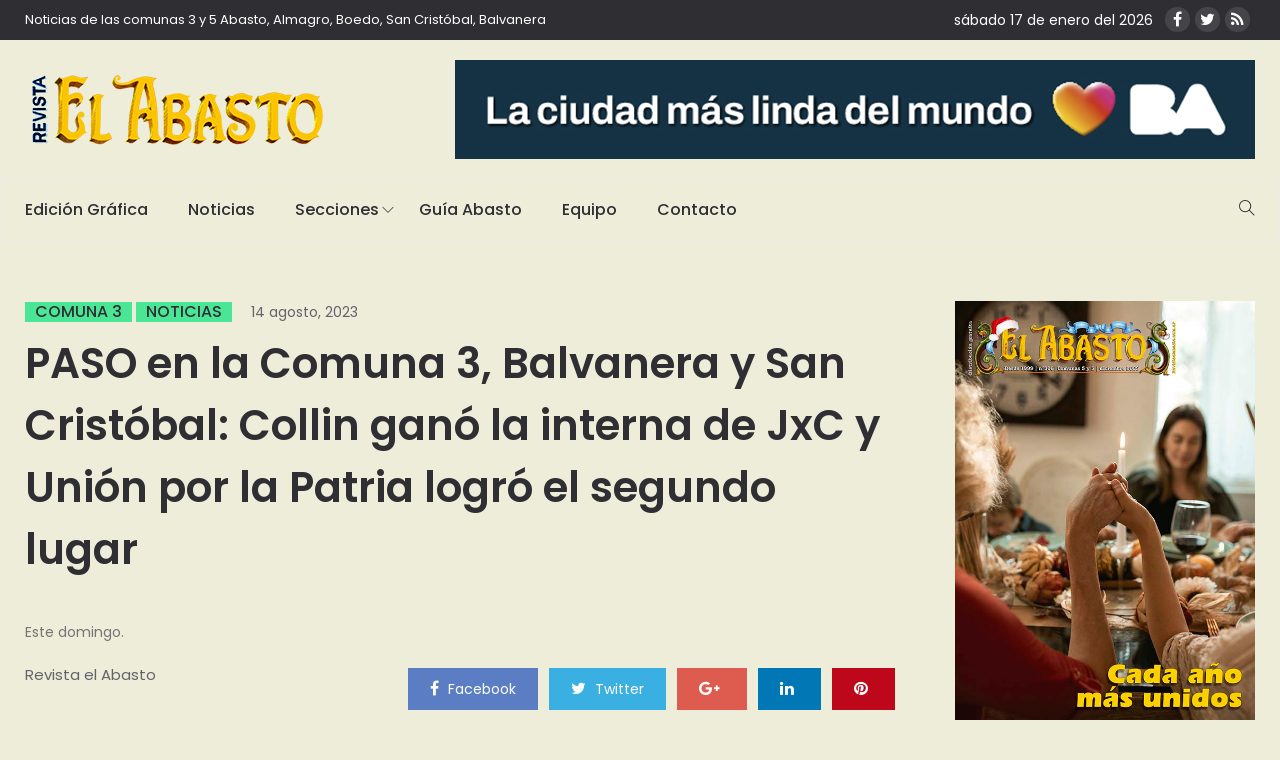

--- FILE ---
content_type: text/html; charset=UTF-8
request_url: https://www.revistaelabasto.com.ar/paso-en-la-comuna-3-balvanera-y-san-cristobal-collin-gano-la-interna-de-jxc-y-union-por-la-patria-logro-el-segundo-lugar/
body_size: 17353
content:
<!DOCTYPE html>
<html lang="es">
<head>
    <meta charset="UTF-8">
    <meta name="viewport" content="width=device-width">
    <link rel="profile" href="http://gmpg.org/xfn/11" />
    <link rel="pingback" href="https://www.revistaelabasto.com.ar/xmlrpc.php">
    <title>PASO en la Comuna 3, Balvanera y San Cristóbal: Collin ganó la interna de JxC y Unión por la Patria logró el segundo lugar &#8211; Revista el Abasto</title>
<link rel='dns-prefetch' href='//www.revistaelabasto.com.ar' />
<link rel='dns-prefetch' href='//code.responsivevoice.org' />
<link rel='dns-prefetch' href='//www.googletagmanager.com' />
<link rel='dns-prefetch' href='//maxcdn.bootstrapcdn.com' />
<link rel='dns-prefetch' href='//fonts.googleapis.com' />
<link rel='dns-prefetch' href='//s.w.org' />
<link rel="alternate" type="application/rss+xml" title="Revista el Abasto &raquo; Feed" href="https://www.revistaelabasto.com.ar/feed/" />
<link rel="alternate" type="application/rss+xml" title="Revista el Abasto &raquo; RSS de los comentarios" href="https://www.revistaelabasto.com.ar/comments/feed/" />
<link rel="alternate" type="application/rss+xml" title="Revista el Abasto &raquo; PASO en la Comuna 3, Balvanera y San Cristóbal: Collin ganó la interna de JxC y Unión por la Patria logró el segundo lugar RSS de los comentarios" href="https://www.revistaelabasto.com.ar/paso-en-la-comuna-3-balvanera-y-san-cristobal-collin-gano-la-interna-de-jxc-y-union-por-la-patria-logro-el-segundo-lugar/feed/" />
		<script type="text/javascript">
			window._wpemojiSettings = {"baseUrl":"https:\/\/s.w.org\/images\/core\/emoji\/11\/72x72\/","ext":".png","svgUrl":"https:\/\/s.w.org\/images\/core\/emoji\/11\/svg\/","svgExt":".svg","source":{"concatemoji":"https:\/\/www.revistaelabasto.com.ar\/wp-includes\/js\/wp-emoji-release.min.js?ver=4.9.26"}};
			!function(e,a,t){var n,r,o,i=a.createElement("canvas"),p=i.getContext&&i.getContext("2d");function s(e,t){var a=String.fromCharCode;p.clearRect(0,0,i.width,i.height),p.fillText(a.apply(this,e),0,0);e=i.toDataURL();return p.clearRect(0,0,i.width,i.height),p.fillText(a.apply(this,t),0,0),e===i.toDataURL()}function c(e){var t=a.createElement("script");t.src=e,t.defer=t.type="text/javascript",a.getElementsByTagName("head")[0].appendChild(t)}for(o=Array("flag","emoji"),t.supports={everything:!0,everythingExceptFlag:!0},r=0;r<o.length;r++)t.supports[o[r]]=function(e){if(!p||!p.fillText)return!1;switch(p.textBaseline="top",p.font="600 32px Arial",e){case"flag":return s([55356,56826,55356,56819],[55356,56826,8203,55356,56819])?!1:!s([55356,57332,56128,56423,56128,56418,56128,56421,56128,56430,56128,56423,56128,56447],[55356,57332,8203,56128,56423,8203,56128,56418,8203,56128,56421,8203,56128,56430,8203,56128,56423,8203,56128,56447]);case"emoji":return!s([55358,56760,9792,65039],[55358,56760,8203,9792,65039])}return!1}(o[r]),t.supports.everything=t.supports.everything&&t.supports[o[r]],"flag"!==o[r]&&(t.supports.everythingExceptFlag=t.supports.everythingExceptFlag&&t.supports[o[r]]);t.supports.everythingExceptFlag=t.supports.everythingExceptFlag&&!t.supports.flag,t.DOMReady=!1,t.readyCallback=function(){t.DOMReady=!0},t.supports.everything||(n=function(){t.readyCallback()},a.addEventListener?(a.addEventListener("DOMContentLoaded",n,!1),e.addEventListener("load",n,!1)):(e.attachEvent("onload",n),a.attachEvent("onreadystatechange",function(){"complete"===a.readyState&&t.readyCallback()})),(n=t.source||{}).concatemoji?c(n.concatemoji):n.wpemoji&&n.twemoji&&(c(n.twemoji),c(n.wpemoji)))}(window,document,window._wpemojiSettings);
		</script>
		<!-- revistaelabasto.com.ar is managing ads with Advanced Ads 1.24.2 --><script>
						advanced_ads_ready=function(){var fns=[],listener,doc=typeof document==="object"&&document,hack=doc&&doc.documentElement.doScroll,domContentLoaded="DOMContentLoaded",loaded=doc&&(hack?/^loaded|^c/:/^loaded|^i|^c/).test(doc.readyState);if(!loaded&&doc){listener=function(){doc.removeEventListener(domContentLoaded,listener);window.removeEventListener("load",listener);loaded=1;while(listener=fns.shift())listener()};doc.addEventListener(domContentLoaded,listener);window.addEventListener("load",listener)}return function(fn){loaded?setTimeout(fn,0):fns.push(fn)}}();
						</script>
		<style type="text/css">
img.wp-smiley,
img.emoji {
	display: inline !important;
	border: none !important;
	box-shadow: none !important;
	height: 1em !important;
	width: 1em !important;
	margin: 0 .07em !important;
	vertical-align: -0.1em !important;
	background: none !important;
	padding: 0 !important;
}
</style>
<link rel='stylesheet' id='fontawesome-css-css'  href='https://www.revistaelabasto.com.ar/wp-content/plugins/accesspress-social-counter/css/font-awesome.min.css?ver=1.7.8' type='text/css' media='all' />
<link rel='stylesheet' id='contact-form-7-css'  href='https://www.revistaelabasto.com.ar/wp-content/plugins/contact-form-7/includes/css/styles.css?ver=5.1.1' type='text/css' media='all' />
<link rel='stylesheet' id='sb_instagram_styles-css'  href='https://www.revistaelabasto.com.ar/wp-content/plugins/instagram-feed/css/sb-instagram.min.css?ver=1.12' type='text/css' media='all' />
<link rel='stylesheet' id='sb-font-awesome-css'  href='https://maxcdn.bootstrapcdn.com/font-awesome/4.7.0/css/font-awesome.min.css' type='text/css' media='all' />
<link rel='stylesheet' id='rv-style-css'  href='https://www.revistaelabasto.com.ar/wp-content/plugins/responsivevoice-text-to-speech/includes/css/responsivevoice.css?ver=4.9.26' type='text/css' media='all' />
<link rel='stylesheet' id='core-front-css'  href='https://www.revistaelabasto.com.ar/wp-content/plugins/theme-core/assets/css/na-core-front.css?ver=1.0' type='text/css' media='all' />
<link rel='stylesheet' id='peflican-fonts-css'  href='https://fonts.googleapis.com/css?family=Poppins%3A300%2C400%2C500%2C600%2C700&#038;subset=latin%2Clatin-ext' type='text/css' media='all' />
<link rel='stylesheet' id='bootstrap-css'  href='https://www.revistaelabasto.com.ar/wp-content/themes/peflican/assets/css/bootstrap.min.css?ver=3.0.2%20' type='text/css' media='all' />
<link rel='stylesheet' id='font-awesome-css'  href='https://www.revistaelabasto.com.ar/wp-content/plugins/js_composer/assets/lib/bower/font-awesome/css/font-awesome.min.css?ver=5.4.7' type='text/css' media='all' />
<link rel='stylesheet' id='jquery-ui-css'  href='https://www.revistaelabasto.com.ar/wp-content/themes/peflican/assets/css/jquery-ui.min.css?ver=1.11.4' type='text/css' media='all' />
<link rel='stylesheet' id='themify-icons-css'  href='https://www.revistaelabasto.com.ar/wp-content/themes/peflican/assets/css/themify-icons.css' type='text/css' media='all' />
<link rel='stylesheet' id='photoswipe-css'  href='https://www.revistaelabasto.com.ar/wp-content/themes/peflican/assets/css/photoswipe.css' type='text/css' media='all' />
<link rel='stylesheet' id='default-skin-css'  href='https://www.revistaelabasto.com.ar/wp-content/themes/peflican/assets/css/default-skin/default-skin.css' type='text/css' media='all' />
<link rel='stylesheet' id='peflican-main-css'  href='https://www.revistaelabasto.com.ar/wp-content/themes/peflican/style.css' type='text/css' media='all' />
<link rel='stylesheet' id='peflican-css-css'  href='https://www.revistaelabasto.com.ar/wp-content/themes/peflican/assets/css/style-default.min.css?ver=4.9.26' type='text/css' media='all' />
<style id='peflican-css-inline-css' type='text/css'>

		/* Custom  color title  */
		#peflican-header,.header-drawer #peflican-header,.header-content-menu{
		    background:#ededda;
		}

	

		/* Custom  color title  */
		body{
		    background:#ededda;
		}

	
</style>
<link rel='stylesheet' id='bsf-Defaults-css'  href='https://www.revistaelabasto.com.ar/wp-content/uploads/smile_fonts/Defaults/Defaults.css?ver=4.9.26' type='text/css' media='all' />
<script type='text/javascript' src='https://www.revistaelabasto.com.ar/wp-includes/js/jquery/jquery.js?ver=1.12.4'></script>
<script type='text/javascript' src='https://www.revistaelabasto.com.ar/wp-includes/js/jquery/jquery-migrate.min.js?ver=1.4.1'></script>
<script type='text/javascript' src='https://code.responsivevoice.org/1.8.3/responsivevoice.js?source=wp-plugin&#038;key=3WDgd1T7&#038;ver=4.9.26'></script>
<script type='text/javascript'>
/* <![CDATA[ */
var WP_Statistics_Tracker_Object = {"hitRequestUrl":"https:\/\/www.revistaelabasto.com.ar\/wp-json\/wp-statistics\/v2\/hit?wp_statistics_hit_rest=yes&track_all=1&current_page_type=post&current_page_id=23424&search_query&page_uri=L3Bhc28tZW4tbGEtY29tdW5hLTMtYmFsdmFuZXJhLXktc2FuLWNyaXN0b2JhbC1jb2xsaW4tZ2Fuby1sYS1pbnRlcm5hLWRlLWp4Yy15LXVuaW9uLXBvci1sYS1wYXRyaWEtbG9ncm8tZWwtc2VndW5kby1sdWdhci8","keepOnlineRequestUrl":"https:\/\/www.revistaelabasto.com.ar\/wp-json\/wp-statistics\/v2\/online?wp_statistics_hit_rest=yes&track_all=1&current_page_type=post&current_page_id=23424&search_query&page_uri=L3Bhc28tZW4tbGEtY29tdW5hLTMtYmFsdmFuZXJhLXktc2FuLWNyaXN0b2JhbC1jb2xsaW4tZ2Fuby1sYS1pbnRlcm5hLWRlLWp4Yy15LXVuaW9uLXBvci1sYS1wYXRyaWEtbG9ncm8tZWwtc2VndW5kby1sdWdhci8","option":{"dntEnabled":false,"cacheCompatibility":false}};
/* ]]> */
</script>
<script type='text/javascript' src='https://www.revistaelabasto.com.ar/wp-content/plugins/wp-statistics/assets/js/tracker.js?ver=4.9.26'></script>
<script type='text/javascript' src='https://www.googletagmanager.com/gtag/js?id=UA-199160404-1' async></script>
<script type='text/javascript'>
window.dataLayer = window.dataLayer || [];function gtag(){dataLayer.push(arguments);}
gtag('set', 'linker', {"domains":["www.revistaelabasto.com.ar"]} );
gtag("js", new Date());
gtag("set", "developer_id.dZTNiMT", true);
gtag("config", "UA-199160404-1", {"anonymize_ip":true});
</script>
<link rel='https://api.w.org/' href='https://www.revistaelabasto.com.ar/wp-json/' />
<link rel="EditURI" type="application/rsd+xml" title="RSD" href="https://www.revistaelabasto.com.ar/xmlrpc.php?rsd" />
<link rel="wlwmanifest" type="application/wlwmanifest+xml" href="https://www.revistaelabasto.com.ar/wp-includes/wlwmanifest.xml" /> 
<link rel='prev' title='PASO en CABA: Jorge Macri ganó la interna, Unión por la Patria quiere ballotage y La Libertad Avanza fue tercero' href='https://www.revistaelabasto.com.ar/paso-en-caba-jorge-macri-gano-la-interna-union-por-la-patria-quiere-ballotage-y-la-libertad-avanza-fue-tercero/' />
<link rel='next' title='San Cristóbal: nueva edición de la feria Figuras de Acción Argentina en el Teatro Mandril' href='https://www.revistaelabasto.com.ar/san-cristobal-nueva-edicion-de-la-feria-figuras-de-accion-argentina-en-el-teatro-mandril/' />
<meta name="generator" content="WordPress 4.9.26" />
<link rel="canonical" href="https://www.revistaelabasto.com.ar/paso-en-la-comuna-3-balvanera-y-san-cristobal-collin-gano-la-interna-de-jxc-y-union-por-la-patria-logro-el-segundo-lugar/" />
<link rel='shortlink' href='https://www.revistaelabasto.com.ar/?p=23424' />
<link rel="alternate" type="application/json+oembed" href="https://www.revistaelabasto.com.ar/wp-json/oembed/1.0/embed?url=https%3A%2F%2Fwww.revistaelabasto.com.ar%2Fpaso-en-la-comuna-3-balvanera-y-san-cristobal-collin-gano-la-interna-de-jxc-y-union-por-la-patria-logro-el-segundo-lugar%2F" />
<link rel="alternate" type="text/xml+oembed" href="https://www.revistaelabasto.com.ar/wp-json/oembed/1.0/embed?url=https%3A%2F%2Fwww.revistaelabasto.com.ar%2Fpaso-en-la-comuna-3-balvanera-y-san-cristobal-collin-gano-la-interna-de-jxc-y-union-por-la-patria-logro-el-segundo-lugar%2F&#038;format=xml" />
<meta name="generator" content="Site Kit by Google 1.34.0" />    <meta property="fb:app_id" content="" />
    <meta property="fb:app_id" content="" />
<!-- Analytics by WP Statistics v14.2 - https://wp-statistics.com/ -->
<meta name="google-site-verification" content="JmiKnfvn0xmPAgiSQbTVVpD2NsZks7OmCPPpT_W2ZfI"><meta name="generator" content="Powered by WPBakery Page Builder - drag and drop page builder for WordPress."/>
<!--[if lte IE 9]><link rel="stylesheet" type="text/css" href="https://www.revistaelabasto.com.ar/wp-content/plugins/js_composer/assets/css/vc_lte_ie9.min.css" media="screen"><![endif]--><script async src="//pagead2.googlesyndication.com/pagead/js/adsbygoogle.js"></script><script>(adsbygoogle = window.adsbygoogle || []).push({"google_ad_client":"ca-pub-7039860792641851","enable_page_level_ads":true,"tag_partner":"site_kit"});</script><link rel="icon" href="https://www.revistaelabasto.com.ar/wp-content/uploads/2018/08/cropped-revista-icon-32x32.jpg" sizes="32x32" />
<link rel="icon" href="https://www.revistaelabasto.com.ar/wp-content/uploads/2018/08/cropped-revista-icon-192x192.jpg" sizes="192x192" />
<link rel="apple-touch-icon-precomposed" href="https://www.revistaelabasto.com.ar/wp-content/uploads/2018/08/cropped-revista-icon-180x180.jpg" />
<meta name="msapplication-TileImage" content="https://www.revistaelabasto.com.ar/wp-content/uploads/2018/08/cropped-revista-icon-270x270.jpg" />
		<style type="text/css" id="wp-custom-css">
			.bwg-title2{
	color: white !important;
}
.bwg-item:hover .bwg-item2{
	filter:brightness(0.3);
}
.fecha-manual {
	color:white;
}
.fecha-manual [class*="ion-social-"]{
	width: 25px;
	height: 25px;
	line-height: 25px;
}
#bwg_container1_2 #bwg_container2_2 .bwg-container-2 .bwg-title2, #bwg_container1_2 #bwg_container2_2 .bwg-container-2 .bwg-ecommerce2 {
	font-size:12px !important;
}
#media_image-2{
	border: 1px solid;
}		</style>
	<noscript><style type="text/css"> .wpb_animate_when_almost_visible { opacity: 1; }</style></noscript></head>
<body class="post-template-default single single-post postid-23424 single-format-standard wpb-js-composer js-comp-ver-5.4.7 vc_responsive aa-prefix-revis-">
<div id="page" class="wrapper site">
    <div class="canvas-overlay"></div>
    <header id="masthead" class="site-header header-left">
    <div id="peflican-header">
        <!--   top-bar-->
        <div class="header-topbar">
            <div id="peflican-top-navbar" class="top-navbar">
    <div class="container">
        <div class="row">
            <div class="topbar-left col-xs-12 col-sm-6 col-md-6">

                <div class="na-topbar clearfix">
                    <nav id="na-top-navigation" class="collapse navbar-collapse">
                        <ul id="menu-topbar-navigation" class="nav navbar-nav na-menu"><li id="menu-item-1793" class="menu-item menu-item-type-custom menu-item-object-custom menu-item-1793"><a href="#">Noticias de las comunas 3 y 5 Abasto, Almagro, Boedo, San Cristóbal, Balvanera</a></li>
</ul>                    </nav>
                </div>
            </div>
            <div class="topbar-right hidden-xs col-sm-6 col-md-6 clearfix">
				<div class="fecha-manual">
					sábado 17 de enero del 2026 
					&nbsp;&nbsp;<a href="https://www.facebook.com/Revista.El.Abasto/" target="_blank" title="ion-social-facebook" class="ion-social-facebook"><i class="fa fa-facebook"></i></a><a href="https://twitter.com/ElAbasto_" target="_blank" title="ion-social-twitter" class="ion-social-twitter"><i class="fa fa-twitter"></i></a><a href="/feed" target="_blank" title="ion-social-rss" class="ion-social-rss"><i class="fa fa-rss"></i></a>
				</div>
								
                            </div>

        </div>

    </div>
</div>
        </div>
        <!--  header-->
        <div class="header-content-logo container">
                <!--    logo-->
                        <div class="site-logo" id="logo">
            <a href="https://www.revistaelabasto.com.ar/" rel="home">
                                    <img src="http://www.revistaelabasto.com.ar/wp-content/uploads/2018/12/revista-el-abasto.png" alt="Revista el Abasto" />
                

            </a>
        </div>
                                    <div class="header-middle">
                    <div id="information_widget-126" class="widget first information_widget">        <div class="peflican-image-content">
                            <a class="clearfix" href="https://buenosaires.gob.ar/descubrirba">
                    <img class="peflican-image" src="http://www.revistaelabasto.com.ar/wp-content/uploads/2026/01/Produccion-LCMLDM-MediosVecinales-BannersDBM-1.jpg" alt="img" />
                </a>
                    </div>
        </div>                </div>
        </div>
        <div class="header-content-right hidden-md hidden-lg">
            <div class="searchform-mini hidden-md hidden-lg">
                <button class="btn-mini-search"><i class="ti-search"></i></button>
            </div>
            <div class="searchform-wrap search-transition-wrap peflican-hidden">
                <div class="search-transition-inner">
                    <form method="get"  class="searchform" action="https://www.revistaelabasto.com.ar/">

    <div class="input-group">
        <input type="text" class="form-control" placeholder="Buscar ..." value="" name="s" />
        <span class="input-group-btn">
            <button class="btn btn-primary"><i class="ti-search"></i></button>
        </span>
    </div>

</form>                    <button class="btn-mini-close pull-right"><i class="fa fa-close"></i></button>
                </div>
            </div>
        </div>

        <div class="header-content bar ">
                <div class="peflican-header-content container">
                    <!-- Menu-->
                    <div id="na-menu-primary" class="nav-menu clearfix">
                        <nav class="text-center na-menu-primary clearfix">
                            <ul id="menu-primary-navigation" class="nav navbar-nav na-menu mega-menu"><li id="menu-item-1406" class="menu-item menu-item-type-post_type menu-item-object-page menu-item-1406"><a href="https://www.revistaelabasto.com.ar/edicion-grafica/">Edición Gráfica</a></li>
<li id="menu-item-1405" class="menu-item menu-item-type-post_type menu-item-object-page menu-item-1405"><a href="https://www.revistaelabasto.com.ar/noticias/">Noticias</a></li>
<li id="menu-item-1410" class="menu-item menu-item-type-custom menu-item-object-custom menu-item-has-children menu-item-1410"><a href="#">Secciones</a>
<ul class="sub-menu">
	<li id="menu-item-2193" class="menu-item menu-item-type-custom menu-item-object-custom menu-item-2193"><a href="http://original.revistaelabasto.com.ar/Noticias/Anteriores/">Archivo de Noticias</a></li>
	<li id="menu-item-1788" class="menu-item menu-item-type-taxonomy menu-item-object-category menu-item-1788"><a href="https://www.revistaelabasto.com.ar/secciones/comunas/">Comunas</a></li>
	<li id="menu-item-1789" class="menu-item menu-item-type-taxonomy menu-item-object-category menu-item-1789"><a href="https://www.revistaelabasto.com.ar/secciones/cultura/">Cultura</a></li>
	<li id="menu-item-1790" class="menu-item menu-item-type-taxonomy menu-item-object-category menu-item-1790"><a href="https://www.revistaelabasto.com.ar/secciones/ecologia/">Ecología</a></li>
	<li id="menu-item-1791" class="menu-item menu-item-type-taxonomy menu-item-object-category menu-item-1791"><a href="https://www.revistaelabasto.com.ar/secciones/politica/">Política</a></li>
	<li id="menu-item-1792" class="menu-item menu-item-type-taxonomy menu-item-object-category menu-item-1792"><a href="https://www.revistaelabasto.com.ar/secciones/vecinales/">Vecinales</a></li>
	<li id="menu-item-10190" class="menu-item menu-item-type-taxonomy menu-item-object-category menu-item-10190"><a href="https://www.revistaelabasto.com.ar/secciones/salud/">Salud</a></li>
	<li id="menu-item-10191" class="menu-item menu-item-type-taxonomy menu-item-object-category menu-item-10191"><a href="https://www.revistaelabasto.com.ar/secciones/cartelera/">Cartelera</a></li>
</ul>
</li>
<li id="menu-item-1407" class="menu-item menu-item-type-post_type menu-item-object-page menu-item-1407"><a href="https://www.revistaelabasto.com.ar/guia-abasto/">Guía Abasto</a></li>
<li id="menu-item-1408" class="menu-item menu-item-type-post_type menu-item-object-page menu-item-1408"><a href="https://www.revistaelabasto.com.ar/equipo/">Equipo</a></li>
<li id="menu-item-1345" class="menu-item menu-item-type-post_type menu-item-object-page menu-item-1345"><a href="https://www.revistaelabasto.com.ar/contacto/">Contacto</a></li>
</ul>                        </nav>
                    </div>
                    <!--Seacrch & Cart-->
                    <div class="header-content-right">
                        <div class="searchform-mini ">
                            <button class="btn-mini-search"><i class="ti-search"></i></button>
                        </div>
                        <div class="searchform-wrap search-transition-wrap peflican-hidden">
                            <div class="search-transition-inner">
                                <form method="get"  class="searchform" action="https://www.revistaelabasto.com.ar/">

    <div class="input-group">
        <input type="text" class="form-control" placeholder="Buscar ..." value="" name="s" />
        <span class="input-group-btn">
            <button class="btn btn-primary"><i class="ti-search"></i></button>
        </span>
    </div>

</form>                                <button class="btn-mini-close pull-right"><i class="fa fa-close"></i></button>
                            </div>
                        </div>

                    </div>
                </div>
        </div>
    </div>
</header><!-- .site-header -->    <div id="content" class="site-content"><div class="wrap-content" role="main">
    <div class="container wrap-content-inner">
        <div class="row">
            
                    <div class="main-content padding-right col-sx-12 col-sm-12 col-md-9 col-lg-9">
                    <div class="content-inner">
                                            <div class="box box-article">
                            <article id="post-23424" class="post-23424 post type-post status-publish format-standard has-post-thumbnail hentry category-comuna-3 category-noticias">
                                <div class="single-header clearfix" >
                                    <header class="entry-header-title">
                                        <span class="post-cat">                <a href="https://www.revistaelabasto.com.ar/secciones/comuna-3/"   title="" >Comuna 3</a>
                                             <a href="https://www.revistaelabasto.com.ar/secciones/noticias/"  title="" >Noticias</a>
            </span>
                                        <span class="post-date">
                                            <span class="posted-on"><span class="screen-reader-text">Posted on </span><a href="https://www.revistaelabasto.com.ar/paso-en-la-comuna-3-balvanera-y-san-cristobal-collin-gano-la-interna-de-jxc-y-union-por-la-patria-logro-el-segundo-lugar/" rel="bookmark"><time class="entry-date published" datetime="2023-08-14T00:05:33-03:00">14 agosto, 2023</time><time class="updated" datetime="2023-08-17T09:43:46-03:00">17 agosto, 2023</time></a></span>                                        </span>
                                        <h1 class="entry-title">PASO en la Comuna 3, Balvanera y San Cristóbal: Collin ganó la interna de JxC y Unión por la Patria logró el segundo lugar</h1>                                    </header>
                                    <!-- .entry-header -->

                                            <div class="entry-excerpt">
            <p>Este domingo.</p>
        </div><!-- .entry-excerpt -->
                                        <div class="article-meta-group clearfix">
                                        <div class="article-meta">
                                            <span class="byline"><span class="author vcard"><span class="screen-reader-text">Author </span><a class="url fn n" href="https://www.revistaelabasto.com.ar/author/abasto/">Revista el Abasto</a></span></span>
                
                                            </div>
                                        
    <div class="social share-links clearfix">
                        <div class="count-share">
            <ul class="social-icons list-unstyled list-inline">
                                <li class="social-item facebook">
                    <a href="http://www.facebook.com/sharer.php?u=https://www.revistaelabasto.com.ar/paso-en-la-comuna-3-balvanera-y-san-cristobal-collin-gano-la-interna-de-jxc-y-union-por-la-patria-logro-el-segundo-lugar/" title="facebook" class="post_share_facebook facebook" onclick="javascript:window.open(this.href,'', 'menubar=no,toolbar=no,resizable=yes,scrollbars=yes,height=220,width=600');return false;">
                        <i class="fa fa-facebook"></i>
                        <span>
                            facebook                        </span>
                    </a>
                </li>
                                                <li class="social-item twitter">
                    <a href="https://twitter.com/share?url=https://www.revistaelabasto.com.ar/paso-en-la-comuna-3-balvanera-y-san-cristobal-collin-gano-la-interna-de-jxc-y-union-por-la-patria-logro-el-segundo-lugar/" title="twitter" onclick="javascript:window.open(this.href,'', 'menubar=no,toolbar=no,resizable=yes,scrollbars=yes,height=260,width=600');return false;" class="product_share_twitter twitter">
                        <i class="fa fa-twitter"></i>
                        <span>
                             twitter                        </span>
                    </a>
                </li>
                                                <li class="social-item google">
                    <a href="https://plus.google.com/share?url=https://www.revistaelabasto.com.ar/paso-en-la-comuna-3-balvanera-y-san-cristobal-collin-gano-la-interna-de-jxc-y-union-por-la-patria-logro-el-segundo-lugar/" class="googleplus" title="google +" onclick="javascript:window.open(this.href,'', 'menubar=no,toolbar=no,resizable=yes,scrollbars=yes,height=600,width=600');return false;">
                        <i class="fa fa-google-plus"></i>
                        <span>
                            google+                        </span>
                    </a>
                </li>
                                                <li class="social-item linkedin">
                    <a href="https://www.linkedin.com/shareArticle?mini=true&url=https://www.revistaelabasto.com.ar/paso-en-la-comuna-3-balvanera-y-san-cristobal-collin-gano-la-interna-de-jxc-y-union-por-la-patria-logro-el-segundo-lugar/&title=pinterest&summary=PASO en la Comuna 3, Balvanera y San Cristóbal: Collin ganó la interna de JxC y Unión por la Patria logró el segundo lugar&source=PASO en la Comuna 3, Balvanera y San Cristóbal: Collin ganó la interna de JxC y Unión por la Patria logró el segundo lugar">
                        <i class="fa fa-linkedin"></i>
                        <span>
                           pinterest                        </span>
                    </a>
                </li>
                                                    <li class="social-item pinterest">
                        <a href="http://pinterest.com/pin/create/button/?url=https://www.revistaelabasto.com.ar/paso-en-la-comuna-3-balvanera-y-san-cristobal-collin-gano-la-interna-de-jxc-y-union-por-la-patria-logro-el-segundo-lugar/&media=https://www.revistaelabasto.com.ar/wp-content/uploads/2023/08/subsede_comuna_3.jpg&description=PASO en la Comuna 3, Balvanera y San Cristóbal: Collin ganó la interna de JxC y Unión por la Patria logró el segundo lugar" title="pinterest" class="pinterest">
                            <i class="fa fa-pinterest"></i>
                            <span>
                             pinterest                            </span>
                        </a>
                    </li>
                            </ul>
        </div>
            </div>

                                    </div>
                                </div>

                                
                                                                                                                        <div class="post-image single-image ">
                                                <img width="1000" height="667" src="https://www.revistaelabasto.com.ar/wp-content/uploads/2023/08/subsede_comuna_3.jpg" class="attachment-peflican-single size-peflican-single wp-post-image" alt="" srcset="https://www.revistaelabasto.com.ar/wp-content/uploads/2023/08/subsede_comuna_3.jpg 1000w, https://www.revistaelabasto.com.ar/wp-content/uploads/2023/08/subsede_comuna_3-300x200.jpg 300w, https://www.revistaelabasto.com.ar/wp-content/uploads/2023/08/subsede_comuna_3-768x512.jpg 768w, https://www.revistaelabasto.com.ar/wp-content/uploads/2023/08/subsede_comuna_3-150x100.jpg 150w, https://www.revistaelabasto.com.ar/wp-content/uploads/2023/08/subsede_comuna_3-370x247.jpg 370w" sizes="(max-width: 1000px) 100vw, 1000px" />                                            </div>
                                                                            
                                
                                <div class="entry-content clearfix">
                                    <p>La actual presidenta de la Junta Comunal 3 (Balvanera y San Cristóbal) Silvia Collin este domingo en las elecciones Primarias, Abiertas, Simultáneas y Obligatorias (PASO) se impuso en la interna de Juntos por el Cambio. La aspirante de la UCR obtuvo el 23,61% frente al 23,27% de Carlos D´Angelo, el representante del PRO.</p>
<p>Por su parte, Carolina Finardi, primera precandidata a comunera de Unión por la Patria, obtuvo el 24,04% de los votos.</p>
<p>La tercera fuerza es La Libertad Avanza con el 15,10%. El primer precandidato es Antonio Montenegro.</p>
<p>Luego, el Frente de Izquierda logró el 5,34%. La interna la ganó el PO-MST, cuyo primer precandidato es Rodrigo Ramos, obtuvo el 3,13%. María Soledad Pagella (PTS-IS) logró el 2,21%.</p>
<p>La precandidata de Principios y Valores, Luciana Hidalgo, logró el 1,30%.</p>
<p>En Izquierda en la Ciudad Yamila D Occhio logró el 0,75%; en Política Obrera Nahuel Bentos Anido, el 0,73%; en Aptitud Renovadora Gloria Llopis Ortiz, el 0,71%; en El Movimiento La Ciudad Somos Quienes La Habitamos Paola Urquizo, el 0,53%;</p>
<p>Resultados parciales COMUNA 3<br />
JUNTOS POR EL CAMBIO<br />
&#8230;<br />
COLLIN SILVIA RUTH</p>
<p>Evolución<br />
23,61%</p>
<p>26.370 votos<br />
JUNTOS POR EL CAMBIO<br />
&#8230;<br />
D ANGELO CARLOS LEONARDO</p>
<p>Vayamos por Más<br />
23,27%</p>
<p>25.999 votos<br />
UNIÓN POR LA PATRIA<br />
&#8230;<br />
FINARDI CAROLINA</p>
<p>Alternativa para Ganar Buenos Aires<br />
24,04%</p>
<p>26.857 votos<br />
LA LIBERTAD AVANZA<br />
&#8230;<br />
MONTENEGRO ANTONIO AGUSTIN</p>
<p>La Ciudad Avanza<br />
15,10%</p>
<p>16.872 votos<br />
FRENTE DE IZQUIERDA Y DE TRABAJADORES UNIDAD<br />
&#8230;<br />
RAMOS RODRIGO MATIAS</p>
<p>Unidad de Luchadores y la Izquierda<br />
3,13%</p>
<p>3.495 votos<br />
FRENTE DE IZQUIERDA Y DE TRABAJADORES UNIDAD<br />
&#8230;<br />
PAGELLA MARIA SOLEDAD</p>
<p>Unir y Fortalecer la Izquierda<br />
2,21%</p>
<p>2.464 votos<br />
PRINCIPIOS Y VALORES<br />
&#8230;<br />
HIDALGO BARTOCCI LUCIANA MARTA</p>
<p>Celeste y Blanca<br />
1,30%</p>
<p>1.456 votos<br />
LA IZQUIERDA EN LA CIUDAD<br />
&#8230;<br />
D OCCHIO YAMILA</p>
<p>Izquierda Anticapitalista<br />
0,75%</p>
<p>833 votos<br />
POLÍTICA OBRERA<br />
&#8230;<br />
BENTOS ANIDO NAHUEL IGNACIO</p>
<p>Unidad Obrera<br />
0,73%</p>
<p>817 votos<br />
APTITUD RENOVADORA<br />
&#8230;<br />
LLOPIS GLORIA ISABEL</p>
<p>Primero los Porteños<br />
0,71%</p>
<p>794 votos<br />
INSTRUMENTO ELECTORAL POR LA UNIDAD POPULAR<br />
&#8230;<br />
URQUIZO PAOLA FERNANDA GABRIELA</p>
<p>El Movimiento – La Ciudad Somos Quienes la Habitamos<br />
0,53%</p>
<p>590 votos<br />
J.C.</p>
                                </div>
                                <!--    Author bio.-->
                                <div class="entry-footer clearfix">

                                    
    <div class="social share-links clearfix">
                        <div class="count-share">
            <ul class="social-icons list-unstyled list-inline">
                                <li class="social-item facebook">
                    <a href="http://www.facebook.com/sharer.php?u=https://www.revistaelabasto.com.ar/paso-en-la-comuna-3-balvanera-y-san-cristobal-collin-gano-la-interna-de-jxc-y-union-por-la-patria-logro-el-segundo-lugar/" title="facebook" class="post_share_facebook facebook" onclick="javascript:window.open(this.href,'', 'menubar=no,toolbar=no,resizable=yes,scrollbars=yes,height=220,width=600');return false;">
                        <i class="fa fa-facebook"></i>
                        <span>
                            facebook                        </span>
                    </a>
                </li>
                                                <li class="social-item twitter">
                    <a href="https://twitter.com/share?url=https://www.revistaelabasto.com.ar/paso-en-la-comuna-3-balvanera-y-san-cristobal-collin-gano-la-interna-de-jxc-y-union-por-la-patria-logro-el-segundo-lugar/" title="twitter" onclick="javascript:window.open(this.href,'', 'menubar=no,toolbar=no,resizable=yes,scrollbars=yes,height=260,width=600');return false;" class="product_share_twitter twitter">
                        <i class="fa fa-twitter"></i>
                        <span>
                             twitter                        </span>
                    </a>
                </li>
                                                <li class="social-item google">
                    <a href="https://plus.google.com/share?url=https://www.revistaelabasto.com.ar/paso-en-la-comuna-3-balvanera-y-san-cristobal-collin-gano-la-interna-de-jxc-y-union-por-la-patria-logro-el-segundo-lugar/" class="googleplus" title="google +" onclick="javascript:window.open(this.href,'', 'menubar=no,toolbar=no,resizable=yes,scrollbars=yes,height=600,width=600');return false;">
                        <i class="fa fa-google-plus"></i>
                        <span>
                            google+                        </span>
                    </a>
                </li>
                                                <li class="social-item linkedin">
                    <a href="https://www.linkedin.com/shareArticle?mini=true&url=https://www.revistaelabasto.com.ar/paso-en-la-comuna-3-balvanera-y-san-cristobal-collin-gano-la-interna-de-jxc-y-union-por-la-patria-logro-el-segundo-lugar/&title=pinterest&summary=PASO en la Comuna 3, Balvanera y San Cristóbal: Collin ganó la interna de JxC y Unión por la Patria logró el segundo lugar&source=PASO en la Comuna 3, Balvanera y San Cristóbal: Collin ganó la interna de JxC y Unión por la Patria logró el segundo lugar">
                        <i class="fa fa-linkedin"></i>
                        <span>
                           pinterest                        </span>
                    </a>
                </li>
                                                    <li class="social-item pinterest">
                        <a href="http://pinterest.com/pin/create/button/?url=https://www.revistaelabasto.com.ar/paso-en-la-comuna-3-balvanera-y-san-cristobal-collin-gano-la-interna-de-jxc-y-union-por-la-patria-logro-el-segundo-lugar/&media=https://www.revistaelabasto.com.ar/wp-content/uploads/2023/08/subsede_comuna_3.jpg&description=PASO en la Comuna 3, Balvanera y San Cristóbal: Collin ganó la interna de JxC y Unión por la Patria logró el segundo lugar" title="pinterest" class="pinterest">
                            <i class="fa fa-pinterest"></i>
                            <span>
                             pinterest                            </span>
                        </a>
                    </li>
                            </ul>
        </div>
            </div>

<div class="entry-footer-left">
    </div>                                </div>
                            </article>
                        </div>
                        <div class="entry_pagination">
	<div class="post-pagination pagination clearfix">

		
					<a class="page-numbers pull-left page-prev" title="prev post" href="https://www.revistaelabasto.com.ar/paso-en-caba-jorge-macri-gano-la-interna-union-por-la-patria-quiere-ballotage-y-la-libertad-avanza-fue-tercero/">
                <div class="body-btn-prev">
                    <i class="ti-angle-left" aria-hidden="true"></i>
                    <span class="btn-prev">Nota anterior</span>
                </div>
				<p class="title-pagination">PASO en CABA: Jorge Macri ganó la interna, Unión por la Patria quiere ballotage y La Libertad Avanza fue tercero</p>
			</a>
		
					<a class="page-numbers pull-right page-next" title="next post" href="https://www.revistaelabasto.com.ar/san-cristobal-nueva-edicion-de-la-feria-figuras-de-accion-argentina-en-el-teatro-mandril/">
                <div class="body-btn-next">
                    <span class="btn-next">Siguiente Nota</span>
                    <i class="ti-angle-right" aria-hidden="true"></i>
                </div>
				<p class="title-pagination">San Cristóbal: nueva edición de la feria Figuras de Acción Argentina en el Teatro Mandril</p>
			</a>
		
	</div>
</div>                        <div class="box box-author">
                                                    </div>
                        
                        <div id="comments" class="box box-comment">
            <div id="fb-comments" class="fb-comments" order_by="reverse_time" data-width="100%" data-href="https://www.revistaelabasto.com.ar/paso-en-la-comuna-3-balvanera-y-san-cristobal-collin-gano-la-interna-de-jxc-y-union-por-la-patria-logro-el-segundo-lugar/" data-num-posts="10"></div>
    </div><!-- end comments -->		<div class="post-related">
			<h4 class="widgettitle">
				<span>También te puede interesar
</span>
			</h4>
			<div class="row archive-blog">
										<div class="col-md-4 col-sm-6 col-xs-6 item-related col-item">
							
<article class="post-item post-grid disss clearfix post-30425 post type-post status-publish format-standard has-post-thumbnail hentry category-almagro category-noticias">
    <div class="article-tran hover-share-item">
                                                                            <div class="post-image">
                        <a href="https://www.revistaelabasto.com.ar/almagro-detectan-un-centro-clandestino-de-detencion-en-el-pasaje-obrero-roberto-nunez-a-la-vuelta-del-ex-batallon-601/" class="bgr-item hidden-xs"></a>
                        <a href="https://www.revistaelabasto.com.ar/almagro-detectan-un-centro-clandestino-de-detencion-en-el-pasaje-obrero-roberto-nunez-a-la-vuelta-del-ex-batallon-601/">
                            <img  class="lazy" src="https://www.revistaelabasto.com.ar/wp-content/themes/peflican/assets/images/layzyload-grid.jpg" data-src="https://www.revistaelabasto.com.ar/wp-content/uploads/2025/05/almagro-3-345x224.jpg" alt="post-image"/>
                        </a>
                    </div>
                
<!--                --><!--                    -->                <div class="article-content">
                    <span class="post-cat">                <a href="https://www.revistaelabasto.com.ar/secciones/almagro/"   title="" >Almagro</a>
                                             <a href="https://www.revistaelabasto.com.ar/secciones/noticias/"  title="" >Noticias</a>
            </span>
                    <span class="post-date">
                        May 30, 2025                    </span>
                    <div class="entry-header clearfix">
                        <h3 class="entry-title"><a href="https://www.revistaelabasto.com.ar/almagro-detectan-un-centro-clandestino-de-detencion-en-el-pasaje-obrero-roberto-nunez-a-la-vuelta-del-ex-batallon-601/" rel="bookmark">Almagro: detectan un centro clandestino de detención en el Pasaje Obrero Roberto Núñez, a la vuelta del ex Batallón 601</a></h3>                    </div>
<!--                    <div class="article-meta clearfix">-->
<!--                        --><!--                    </div>-->
<!--                    <div class="entry-content">-->
<!--                        <div>-->
<!--                            --><!--                        </div>-->
<!--                        <a  class="btn-read" href="--><!--">--><!--</a>-->
<!--                    </div>-->
                </div>
                        </div>

</article><!-- #post-## -->
						</div>
										<div class="col-md-4 col-sm-6 col-xs-6 item-related col-item">
							
<article class="post-item post-grid disss clearfix post-27864 post type-post status-publish format-standard has-post-thumbnail hentry category-abasto category-noticias">
    <div class="article-tran hover-share-item">
                                                                            <div class="post-image">
                        <a href="https://www.revistaelabasto.com.ar/caminata-y-charla-en-el-bar-roma-para-presentar-el-proyecto-de-ley-de-vecinos-para-ampliar-el-area-de-proteccion-historica-del-abasto/" class="bgr-item hidden-xs"></a>
                        <a href="https://www.revistaelabasto.com.ar/caminata-y-charla-en-el-bar-roma-para-presentar-el-proyecto-de-ley-de-vecinos-para-ampliar-el-area-de-proteccion-historica-del-abasto/">
                            <img  class="lazy" src="https://www.revistaelabasto.com.ar/wp-content/themes/peflican/assets/images/layzyload-grid.jpg" data-src="https://www.revistaelabasto.com.ar/wp-content/uploads/2024/08/esquinas-cultura-abasto-345x224.jpg" alt="post-image"/>
                        </a>
                    </div>
                
<!--                --><!--                    -->                <div class="article-content">
                    <span class="post-cat">                <a href="https://www.revistaelabasto.com.ar/secciones/abasto/"   title="" >Abasto</a>
                                             <a href="https://www.revistaelabasto.com.ar/secciones/noticias/"  title="" >Noticias</a>
            </span>
                    <span class="post-date">
                        Sep 16, 2024                    </span>
                    <div class="entry-header clearfix">
                        <h3 class="entry-title"><a href="https://www.revistaelabasto.com.ar/caminata-y-charla-en-el-bar-roma-para-presentar-el-proyecto-de-ley-de-vecinos-para-ampliar-el-area-de-proteccion-historica-del-abasto/" rel="bookmark">Caminata y charla en el Bar Roma para presentar el proyecto de Ley de vecinos para ampliar el Área de Protección Histórica del Abasto</a></h3>                    </div>
<!--                    <div class="article-meta clearfix">-->
<!--                        --><!--                    </div>-->
<!--                    <div class="entry-content">-->
<!--                        <div>-->
<!--                            --><!--                        </div>-->
<!--                        <a  class="btn-read" href="--><!--">--><!--</a>-->
<!--                    </div>-->
                </div>
                        </div>

</article><!-- #post-## -->
						</div>
										<div class="col-md-4 col-sm-6 col-xs-6 item-related col-item">
							
<article class="post-item post-grid disss clearfix post-14549 post type-post status-publish format-standard has-post-thumbnail hentry category-cultura category-noticias">
    <div class="article-tran hover-share-item">
                                                                            <div class="post-image">
                        <a href="https://www.revistaelabasto.com.ar/cine-online-para-disfrutar-desde-casa/" class="bgr-item hidden-xs"></a>
                        <a href="https://www.revistaelabasto.com.ar/cine-online-para-disfrutar-desde-casa/">
                            <img  class="lazy" src="https://www.revistaelabasto.com.ar/wp-content/themes/peflican/assets/images/layzyload-grid.jpg" data-src="https://www.revistaelabasto.com.ar/wp-content/uploads/2021/03/cine-en-casa-345x224.jpg" alt="post-image"/>
                        </a>
                    </div>
                
<!--                --><!--                    -->                <div class="article-content">
                    <span class="post-cat">                <a href="https://www.revistaelabasto.com.ar/secciones/cultura/"   title="" >Cultura</a>
                                             <a href="https://www.revistaelabasto.com.ar/secciones/noticias/"  title="" >Noticias</a>
            </span>
                    <span class="post-date">
                        Mar 30, 2021                    </span>
                    <div class="entry-header clearfix">
                        <h3 class="entry-title"><a href="https://www.revistaelabasto.com.ar/cine-online-para-disfrutar-desde-casa/" rel="bookmark">Cine Online para disfrutar desde casa</a></h3>                    </div>
<!--                    <div class="article-meta clearfix">-->
<!--                        --><!--                    </div>-->
<!--                    <div class="entry-content">-->
<!--                        <div>-->
<!--                            --><!--                        </div>-->
<!--                        <a  class="btn-read" href="--><!--">--><!--</a>-->
<!--                    </div>-->
                </div>
                        </div>

</article><!-- #post-## -->
						</div>
										<div class="col-md-4 col-sm-6 col-xs-6 item-related col-item">
							
<article class="post-item post-grid disss clearfix post-19658 post type-post status-publish format-standard has-post-thumbnail hentry category-abasto category-noticias">
    <div class="article-tran hover-share-item">
                                                                            <div class="post-image">
                        <a href="https://www.revistaelabasto.com.ar/de-reino-unido-al-abasto-el-dia-que-peter-capusotto-y-sus-videos-puso-el-tower-bridge-de-londres-en-bustamante-y-tucuman/" class="bgr-item hidden-xs"></a>
                        <a href="https://www.revistaelabasto.com.ar/de-reino-unido-al-abasto-el-dia-que-peter-capusotto-y-sus-videos-puso-el-tower-bridge-de-londres-en-bustamante-y-tucuman/">
                            <img  class="lazy" src="https://www.revistaelabasto.com.ar/wp-content/themes/peflican/assets/images/layzyload-grid.jpg" data-src="https://www.revistaelabasto.com.ar/wp-content/uploads/2022/09/ererrr-345x224.jpg" alt="post-image"/>
                        </a>
                    </div>
                
<!--                --><!--                    -->                <div class="article-content">
                    <span class="post-cat">                <a href="https://www.revistaelabasto.com.ar/secciones/abasto/"   title="" >Abasto</a>
                                             <a href="https://www.revistaelabasto.com.ar/secciones/noticias/"  title="" >Noticias</a>
            </span>
                    <span class="post-date">
                        Sep 09, 2022                    </span>
                    <div class="entry-header clearfix">
                        <h3 class="entry-title"><a href="https://www.revistaelabasto.com.ar/de-reino-unido-al-abasto-el-dia-que-peter-capusotto-y-sus-videos-puso-el-tower-bridge-de-londres-en-bustamante-y-tucuman/" rel="bookmark">De Reino Unido al Abasto: el Día que Peter Capusotto y sus Videos puso el Tower Bridge de Londres en Bustamante y Tucumán</a></h3>                    </div>
<!--                    <div class="article-meta clearfix">-->
<!--                        --><!--                    </div>-->
<!--                    <div class="entry-content">-->
<!--                        <div>-->
<!--                            --><!--                        </div>-->
<!--                        <a  class="btn-read" href="--><!--">--><!--</a>-->
<!--                    </div>-->
                </div>
                        </div>

</article><!-- #post-## -->
						</div>
										<div class="col-md-4 col-sm-6 col-xs-6 item-related col-item">
							
<article class="post-item post-grid disss clearfix post-24513 post type-post status-publish format-standard has-post-thumbnail hentry category-balvanera category-noticias">
    <div class="article-tran hover-share-item">
                                                                            <div class="post-image">
                        <a href="https://www.revistaelabasto.com.ar/miradores-de-buenos-aires-visita-guiada-a-la-basilica-santa-rosa-de-lima-en-balvanera-3/" class="bgr-item hidden-xs"></a>
                        <a href="https://www.revistaelabasto.com.ar/miradores-de-buenos-aires-visita-guiada-a-la-basilica-santa-rosa-de-lima-en-balvanera-3/">
                            <img  class="lazy" src="https://www.revistaelabasto.com.ar/wp-content/themes/peflican/assets/images/layzyload-grid.jpg" data-src="https://www.revistaelabasto.com.ar/wp-content/uploads/2020/05/santa-rosa-1-345x224.jpg" alt="post-image"/>
                        </a>
                    </div>
                
<!--                --><!--                    -->                <div class="article-content">
                    <span class="post-cat">                <a href="https://www.revistaelabasto.com.ar/secciones/balvanera/"   title="" >Balvanera</a>
                                             <a href="https://www.revistaelabasto.com.ar/secciones/noticias/"  title="" >Noticias</a>
            </span>
                    <span class="post-date">
                        Oct 31, 2023                    </span>
                    <div class="entry-header clearfix">
                        <h3 class="entry-title"><a href="https://www.revistaelabasto.com.ar/miradores-de-buenos-aires-visita-guiada-a-la-basilica-santa-rosa-de-lima-en-balvanera-3/" rel="bookmark">Miradores de Buenos Aires: visita guiada a la Basílica Santa Rosa de Lima en Balvanera</a></h3>                    </div>
<!--                    <div class="article-meta clearfix">-->
<!--                        --><!--                    </div>-->
<!--                    <div class="entry-content">-->
<!--                        <div>-->
<!--                            --><!--                        </div>-->
<!--                        <a  class="btn-read" href="--><!--">--><!--</a>-->
<!--                    </div>-->
                </div>
                        </div>

</article><!-- #post-## -->
						</div>
										<div class="col-md-4 col-sm-6 col-xs-6 item-related col-item">
							
<article class="post-item post-grid disss clearfix post-12288 post type-post status-publish format-standard has-post-thumbnail hentry category-comuna-5 category-noticias">
    <div class="article-tran hover-share-item">
                                                                            <div class="post-image">
                        <a href="https://www.revistaelabasto.com.ar/observatorio-de-salud-comuna-5-la-tasa-de-letalidad-en-almagro-y-boedo-es-mas-alta-que-el-promedio-de-la-ciudad/" class="bgr-item hidden-xs"></a>
                        <a href="https://www.revistaelabasto.com.ar/observatorio-de-salud-comuna-5-la-tasa-de-letalidad-en-almagro-y-boedo-es-mas-alta-que-el-promedio-de-la-ciudad/">
                            <img  class="lazy" src="https://www.revistaelabasto.com.ar/wp-content/themes/peflican/assets/images/layzyload-grid.jpg" data-src="https://www.revistaelabasto.com.ar/wp-content/uploads/2020/09/20180904_hrl_parquelineal_dsc_3464-345x224.jpg" alt="post-image"/>
                        </a>
                    </div>
                
<!--                --><!--                    -->                <div class="article-content">
                    <span class="post-cat">                <a href="https://www.revistaelabasto.com.ar/secciones/comuna-5/"   title="" >Comuna 5</a>
                                             <a href="https://www.revistaelabasto.com.ar/secciones/noticias/"  title="" >Noticias</a>
            </span>
                    <span class="post-date">
                        Sep 06, 2020                    </span>
                    <div class="entry-header clearfix">
                        <h3 class="entry-title"><a href="https://www.revistaelabasto.com.ar/observatorio-de-salud-comuna-5-la-tasa-de-letalidad-en-almagro-y-boedo-es-mas-alta-que-el-promedio-de-la-ciudad/" rel="bookmark">Observatorio de Salud Comuna 5: la tasa de letalidad en Almagro y Boedo &#8220;es más alta que el promedio de la Ciudad&#8221;</a></h3>                    </div>
<!--                    <div class="article-meta clearfix">-->
<!--                        --><!--                    </div>-->
<!--                    <div class="entry-content">-->
<!--                        <div>-->
<!--                            --><!--                        </div>-->
<!--                        <a  class="btn-read" href="--><!--">--><!--</a>-->
<!--                    </div>-->
                </div>
                        </div>

</article><!-- #post-## -->
						</div>
							</div>
		</div>
	                                    </div>
                    </div>
    
                    <div id="archive-sidebar" class="sidebar sidebar-right col-sx-12 col-sm-12 col-md-3 col-lg-3 archive-sidebar">
            <div class="content-inner">
    <aside id="information_widget-58" class="widget information_widget">        <div class="peflican-image-content">
                            <a class="clearfix" href="https://www.revistaelabasto.com.ar/secciones/diciembre-2025/">
                    <img class="peflican-image" src="http://www.revistaelabasto.com.ar/wp-content/uploads/2025/12/revista-el-abasto-306-diciembre-2025-tapa.jpg" alt="img" />
                </a>
                    </div>
        </aside><aside id="information_widget-107" class="widget information_widget">        <div class="peflican-image-content">
                            <a class="clearfix" href="">
                    <img class="peflican-image" src="http://www.revistaelabasto.com.ar/wp-content/uploads/2025/03/URBASUR_revistaelabasto.com_.ar_300x250_horario.jpg" alt="img" />
                </a>
                    </div>
        </aside><aside id="information_widget-130" class="widget information_widget">        <div class="peflican-image-content">
                            <a class="clearfix" href="https://buenosaires.gob.ar/descubrirba">
                    <img class="peflican-image" src="http://www.revistaelabasto.com.ar/wp-content/uploads/2026/01/Produccion-LCMLDM-MediosVecinales-BannersDBM_300x250.jpg" alt="img" />
                </a>
                    </div>
        </aside><aside id="information_widget-114" class="widget information_widget">        <div class="peflican-image-content">
                            <a class="clearfix" href="https://centrodorado33.wixsite.com/centro-dorado">
                    <img class="peflican-image" src="http://www.revistaelabasto.com.ar/wp-content/uploads/2024/07/CENTRO-DORADO-placa.gif" alt="img" />
                </a>
                    </div>
        </aside><aside id="information_widget-43" class="widget information_widget">        <div class="peflican-image-content">
                            <a class="clearfix" href="https://diario.cemba.com.ar/#/">
                    <img class="peflican-image" src="http://www.revistaelabasto.com.ar/wp-content/uploads/2024/07/cemba.jpg" alt="img" />
                </a>
                    </div>
        </aside><aside id="information_widget-14" class="widget information_widget">        <div class="peflican-image-content">
                            <a class="clearfix" href="https://www.facebook.com/RedMediosBarriales/">
                    <img class="peflican-image" src="http://www.revistaelabasto.com.ar/wp-content/uploads/2018/08/red.jpg" alt="img" />
                </a>
                    </div>
        </aside><aside id="information_widget-71" class="widget information_widget">        <div class="peflican-image-content">
                            <a class="clearfix" href="https://www.revista-bienestar.com.ar/">
                    <img class="peflican-image" src="http://www.revistaelabasto.com.ar/wp-content/uploads/2020/09/bienestar-banner.jpg" alt="img" />
                </a>
                    </div>
        </aside><aside id="fb_page-4" class="widget widget_fb_page"><h2 class="widgettitle">Seguinos en Facebook</h2>        <div class="fb-page"
             data-href="https://www.facebook.com/Revista.El.Abasto/"
             data-adapt-container-width="true"
             data-hide-cover="false"
             data-show-facepile="true"
             data-show-posts="false">
        </div>
        </aside><aside id="most_views-3" class="widget widget_most_views"><h2 class="widgettitle">Más vistas</h2>            <div class="most-views-content">
                                    <div class="post-widget archive-blog posts-listing">
                                                    
<article class="post-item post-sidebar clearfix post-32860 post type-post status-publish format-standard has-post-thumbnail hentry category-noticias">
    <div class="article-image">
                                                                    <div class="post-image">
                        <a href=" https://www.revistaelabasto.com.ar/el-hospital-odontologico-de-la-uba-brindara-atencion-durante-enero-y-febrero-de-2026-a-metros-del-limite-de-balvanera/">
                            <img  class="lazy" src="https://www.revistaelabasto.com.ar/wp-content/themes/peflican/assets/images/layzyload-sidebar.jpg"  data-src="https://www.revistaelabasto.com.ar/wp-content/uploads/2024/08/uba-odontologia-100x100.jpg" alt="post-image"/>
                        </a>
                    </div>
                                    </div>
    <div class="article-content side-item-text ">
        <span class="post-cat">                <a href="https://www.revistaelabasto.com.ar/secciones/noticias/"   title="" >Noticias</a>
                            </span>
        <span class="post-date">
            Ene 02, 2026        </span>
        <div class="entry-header clearfix">
            <header class="entry-header-title">
                <h3 class="entry-title"><a href="https://www.revistaelabasto.com.ar/el-hospital-odontologico-de-la-uba-brindara-atencion-durante-enero-y-febrero-de-2026-a-metros-del-limite-de-balvanera/" rel="bookmark">El Hospital Odontológico de la UBA brindará atención durante enero y febrero de 2026 a metros del límite de Balvanera</a></h3>            </header>
        </div>
<!--        <div class="article-meta clearfix">-->
<!--            --><!--        </div>-->
    </div>
</article><!-- #post-## -->
                                                        
<article class="post-item post-sidebar clearfix post-32803 post type-post status-publish format-standard has-post-thumbnail hentry category-almagro category-noticias">
    <div class="article-image">
                                                                    <div class="post-image">
                        <a href=" https://www.revistaelabasto.com.ar/almagro-desalojo-en-el-conjunto-de-viviendas-de-sanchez-de-loria-y-don-bosco/">
                            <img  class="lazy" src="https://www.revistaelabasto.com.ar/wp-content/themes/peflican/assets/images/layzyload-sidebar.jpg"  data-src="https://www.revistaelabasto.com.ar/wp-content/uploads/2025/12/loria-1-100x100.jpg" alt="post-image"/>
                        </a>
                    </div>
                                    </div>
    <div class="article-content side-item-text ">
        <span class="post-cat">                <a href="https://www.revistaelabasto.com.ar/secciones/almagro/"   title="" >Almagro</a>
                                             <a href="https://www.revistaelabasto.com.ar/secciones/noticias/"  title="" >Noticias</a>
            </span>
        <span class="post-date">
            Dic 27, 2025        </span>
        <div class="entry-header clearfix">
            <header class="entry-header-title">
                <h3 class="entry-title"><a href="https://www.revistaelabasto.com.ar/almagro-desalojo-en-el-conjunto-de-viviendas-de-sanchez-de-loria-y-don-bosco/" rel="bookmark">Almagro: desalojo en el conjunto de viviendas de Sánchez de Loria y Don Bosco</a></h3>            </header>
        </div>
<!--        <div class="article-meta clearfix">-->
<!--            --><!--        </div>-->
    </div>
</article><!-- #post-## -->
                                                        
<article class="post-item post-sidebar clearfix post-32760 post type-post status-publish format-standard has-post-thumbnail hentry category-balvanera category-noticias">
    <div class="article-image">
                                                                    <div class="post-image">
                        <a href=" https://www.revistaelabasto.com.ar/balvanera-incendio-en-un-hotel-sobre-paso-al-400-dejo-33-evacuados-y-al-menos-seis-asistidos/">
                            <img  class="lazy" src="https://www.revistaelabasto.com.ar/wp-content/themes/peflican/assets/images/layzyload-sidebar.jpg"  data-src="https://www.revistaelabasto.com.ar/wp-content/uploads/2025/12/once-incendio-100x100.jpg" alt="post-image"/>
                        </a>
                    </div>
                                    </div>
    <div class="article-content side-item-text ">
        <span class="post-cat">                <a href="https://www.revistaelabasto.com.ar/secciones/balvanera/"   title="" >Balvanera</a>
                                             <a href="https://www.revistaelabasto.com.ar/secciones/noticias/"  title="" >Noticias</a>
            </span>
        <span class="post-date">
            Dic 22, 2025        </span>
        <div class="entry-header clearfix">
            <header class="entry-header-title">
                <h3 class="entry-title"><a href="https://www.revistaelabasto.com.ar/balvanera-incendio-en-un-hotel-sobre-paso-al-400-dejo-33-evacuados-y-al-menos-seis-asistidos/" rel="bookmark">Balvanera: incendio en un hotel sobre Paso al 400 dejó 33 evacuados y al menos seis asistidos</a></h3>            </header>
        </div>
<!--        <div class="article-meta clearfix">-->
<!--            --><!--        </div>-->
    </div>
</article><!-- #post-## -->
                                                </div>
                            </div>
            </aside><aside class="widget revis-widget"><script async src="//pagead2.googlesyndication.com/pagead/js/adsbygoogle.js"></script>
<ins class="adsbygoogle" style="display:block;" data-ad-client="ca-pub-7039860792641851" 
data-ad-slot="9478834695" 
data-ad-format="auto"></ins>
<script> 
(adsbygoogle = window.adsbygoogle || []).push({}); 
</script>
</aside>		<aside id="recent-posts-2" class="widget widget_recent_entries">		<h2 class="widgettitle">Últimas noticias</h2>		<ul>
											<li>
					<a href="https://www.revistaelabasto.com.ar/incendio-de-un-auto-frente-a-plaza-manzana-66-genero-un-corte-de-calle-en-balvanera/">Incendio de un auto frente a Plaza Manzana 66 generó un corte de calle en Balvanera</a>
									</li>
											<li>
					<a href="https://www.revistaelabasto.com.ar/construccion-de-la-plaza-de-los-tranvias-en-san-cristobal-nuevo-pulmon-verde-con-memoria-historica/">Construcción de la Plaza de los tranvías en San Cristóbal: nuevo pulmón verde con memoria histórica</a>
									</li>
											<li>
					<a href="https://www.revistaelabasto.com.ar/censo-oficial-con-cifras-record-balvanera-y-san-cristobal-en-el-epicentro-de-la-crisis-de-gente-en-situacion-de-calle/">Censo oficial con cifras récord: Balvanera y San Cristóbal, en el epicentro de la crisis de gente en situación de calle</a>
									</li>
											<li>
					<a href="https://www.revistaelabasto.com.ar/nuevo-mural-del-grupo-artistico-de-boedo-en-la-cancha-de-basquet-de-plaza-almagro/">Nuevo mural del Grupo Artístico de Boedo en la cancha de básquet de Plaza Almagro</a>
									</li>
											<li>
					<a href="https://www.revistaelabasto.com.ar/el-abasto-vuelve-a-abrir-su-circuito-cultural-con-una-nueva-edicion-de-el-circuito-abierto-en-panda-rojo/">El Abasto vuelve a abrir su circuito cultural con una nueva edición de “El Circuito Abierto” en Panda Rojo</a>
									</li>
					</ul>
		</aside><aside id="wp_statistics_widget-3" class="widget widget_wp_statistics_widget"><h2 class="widgettitle">Visitas</h2><ul><li><label>Visitas los últimos 30 días:&nbsp;</label>331.511</li><li><label>Total de visitas:&nbsp;</label>12.337.685</li></ul></aside></div>        </div>
    
        </div><!-- .content-area -->
    </div>
</div>
        </div><!-- .site-content -->
            <footer id="na-footer" class="na-footer  footer-1">
        
        <!--    Footer center-->
                    <div class="footer-center clearfix">
                <div class="container">
                    <div class="container-inner">
                       <div class="row">
                            <div class="col-md-6 col-sm-4">
                                <div id="information_widget-38" class="widget first information_widget">        <div class="peflican-image-content">
                            <a class="clearfix" href="https://www.revistaelabasto.com.ar/">
                    <img class="peflican-image" src="http://www.revistaelabasto.com.ar/wp-content/uploads/2018/12/revista-el-abasto.png" alt="img" />
                </a>
                    </div>
        </div><div id="text-1" class="widget first widget_text"><h2 class="widgettitle">Nosotros</h2>			<div class="textwidget"><p>Periodismo vecinal, bien de barrio.<br />
La revista El Abasto sale de modo ininterrumpido desde mayo 1999.</p>
<p>Noticias de las comunas 3 y 5 Abasto, Almagro, Boedo, San Cristóbal, Balvanera.</p>
<p>Derecho de autor: RL-2025-79540084-APN-DNDA#MJ</p>
</div>
		</div><div id="peflican_social-1" class="widget first peflican_social"><div class="peflican-social-icon clearfix"><a href="https://www.facebook.com/Revista.El.Abasto/" target="_blank" title="ion-social-facebook" class="ion-social-facebook"><i class="fa fa-facebook"></i></a><a href="https://www.instagram.com/revistaelabasto/" target="_blank" title="ion-social-instagram" class="ion-social-instagram"><i class="fa fa-instagram"></i></a><a href="/feed" target="_blank" title="ion-social-rss" class="ion-social-rss"><i class="fa fa-rss"></i></a></div></div>                            </div>
                            <div class="col-md-3 col-sm-4">
                                <div id="pages-2" class="widget first widget_pages"><h2 class="widgettitle">Páginas</h2>		<ul>
			<li class="page_item page-item-21789"><a href="https://www.revistaelabasto.com.ar/centro-dorado/">Centro Dorado</a></li>
<li class="page_item page-item-839"><a href="https://www.revistaelabasto.com.ar/contacto/">Contacto</a></li>
<li class="page_item page-item-1399"><a href="https://www.revistaelabasto.com.ar/edicion-grafica/">Edición Gráfica</a></li>
<li class="page_item page-item-1393"><a href="https://www.revistaelabasto.com.ar/equipo/">Equipo</a></li>
<li class="page_item page-item-1395"><a href="https://www.revistaelabasto.com.ar/guia-abasto/">Guía Abasto</a></li>
<li class="page_item page-item-1401"><a href="https://www.revistaelabasto.com.ar/noticias/">Noticias</a></li>
<li class="page_item page-item-23140"><a href="https://www.revistaelabasto.com.ar/taekwon-do-ho-yong-dojang/">Taekwon-Do Ho Yong Dojang</a></li>
		</ul>
		</div><div id="text-7" class="widget first widget_text"><h2 class="widgettitle">LINKS</h2>			<div class="textwidget"><p><strong><a href="http://www.buenosaires.gob.ar/">Gobierno de la Ciudad</a></strong></p>
</div>
		</div><div id="categories-2" class="widget first widget_categories"><h2 class="widgettitle">Secciones</h2><form action="https://www.revistaelabasto.com.ar" method="get"><label class="screen-reader-text" for="cat">Secciones</label><select  name='cat' id='cat' class='postform' >
	<option value='-1'>Elegir categoría</option>
	<option class="level-0" value="79">Abasto</option>
	<option class="level-0" value="80">Almagro</option>
	<option class="level-0" value="82">Balvanera</option>
	<option class="level-0" value="83">Boedo</option>
	<option class="level-0" value="44">Cartelera</option>
	<option class="level-0" value="211">Clubes de barrio</option>
	<option class="level-0" value="100">Comuna 3</option>
	<option class="level-0" value="101">Comuna 5</option>
	<option class="level-0" value="49">Comunas</option>
	<option class="level-0" value="161">Comunicación</option>
	<option class="level-0" value="203">Cromañón</option>
	<option class="level-0" value="50">Cultura</option>
	<option class="level-0" value="182">Derechos humanos</option>
	<option class="level-0" value="51">Ecología</option>
	<option class="level-0" value="99">Educación</option>
	<option class="level-0" value="257">Ficción (o casi)</option>
	<option class="level-0" value="209">Historia</option>
	<option class="level-0" value="88">Medios</option>
	<option class="level-0" value="157">Mujer</option>
	<option class="level-0" value="36">Noticias</option>
	<option class="level-0" value="184">Once</option>
	<option class="level-0" value="103">Opinión</option>
	<option class="level-0" value="175">Pandemia Coronavirus</option>
	<option class="level-0" value="52">Política</option>
	<option class="level-0" value="178">Problemática habitacional</option>
	<option class="level-0" value="47">Revista</option>
	<option class="level-0" value="98">Revista El Abasto 218, agosto 2018</option>
	<option class="level-0" value="122">Revista El Abasto 219, septiembre 2018</option>
	<option class="level-0" value="130">Revista El Abasto 220, octubre 2018</option>
	<option class="level-0" value="139">Revista El Abasto 221, noviembre 2018</option>
	<option class="level-0" value="153">Revista El Abasto 223, enero 2019</option>
	<option class="level-0" value="154">Revista El Abasto 224, febrero 2019</option>
	<option class="level-0" value="156">Revista El Abasto 225, marzo 2019</option>
	<option class="level-0" value="160">Revista El Abasto 226, abril 2019</option>
	<option class="level-0" value="162">Revista El Abasto 227, mayo 2019</option>
	<option class="level-0" value="163">Revista El Abasto 228, junio 2019</option>
	<option class="level-0" value="164">Revista El Abasto 229, julio 2019</option>
	<option class="level-0" value="165">Revista El Abasto 230, agosto 2019</option>
	<option class="level-0" value="166">Revista El Abasto 231, septiembre 2019</option>
	<option class="level-0" value="168">Revista El Abasto 232, octubre 2019</option>
	<option class="level-0" value="169">Revista El Abasto 233, noviembre 2019</option>
	<option class="level-0" value="170">Revista El Abasto 234, diciembre 2019</option>
	<option class="level-0" value="172">Revista El Abasto 235, enero 2020</option>
	<option class="level-0" value="173">Revista El Abasto 236, febrero 2020</option>
	<option class="level-0" value="174">Revista El Abasto 237, marzo 2020</option>
	<option class="level-0" value="177">Revista El Abasto 238, abril 2020</option>
	<option class="level-0" value="179">Revista El Abasto 239, mayo 2020</option>
	<option class="level-0" value="180">Revista El Abasto 240, junio 2020</option>
	<option class="level-0" value="181">Revista El Abasto 241, julio 2020</option>
	<option class="level-0" value="183">Revista El Abasto 242, agosto 2020</option>
	<option class="level-0" value="185">Revista El Abasto 243, septiembre 2020</option>
	<option class="level-0" value="186">Revista El Abasto 244, octubre 2020</option>
	<option class="level-0" value="187">Revista El Abasto 245, noviembre 2020</option>
	<option class="level-0" value="188">Revista El Abasto 246, diciembre 2020</option>
	<option class="level-0" value="189">Revista El Abasto 247, enero 2021</option>
	<option class="level-0" value="190">Revista El Abasto 248, febrero 2021</option>
	<option class="level-0" value="191">Revista El Abasto 249, marzo 2021</option>
	<option class="level-0" value="195">Revista El Abasto 250, abril 2021</option>
	<option class="level-0" value="196">Revista El Abasto 251, mayo 2021</option>
	<option class="level-0" value="197">Revista El Abasto 252, junio 2021</option>
	<option class="level-0" value="198">Revista El Abasto 253, julio 2021</option>
	<option class="level-0" value="199">Revista El Abasto 254, agosto 2021</option>
	<option class="level-0" value="200">Revista El Abasto 255, septiembre 2021</option>
	<option class="level-0" value="201">Revista El Abasto 256, octubre 2021</option>
	<option class="level-0" value="204">Revista El Abasto 257, noviembre 2021</option>
	<option class="level-0" value="205">Revista El Abasto 258, diciembre 2021</option>
	<option class="level-0" value="207">Revista El Abasto 259, enero 2022</option>
	<option class="level-0" value="208">Revista El Abasto 260, febrero 2022</option>
	<option class="level-0" value="210">Revista El Abasto 261, marzo 2022</option>
	<option class="level-0" value="212">Revista El Abasto 262, abril 2022</option>
	<option class="level-0" value="213">Revista El Abasto 263, mayo 2022</option>
	<option class="level-0" value="214">Revista El Abasto 264, junio 2022</option>
	<option class="level-0" value="215">Revista El Abasto 265, julio 2022</option>
	<option class="level-0" value="216">Revista El Abasto 266, agosto 2022</option>
	<option class="level-0" value="217">Revista El Abasto 267, septiembre 2022</option>
	<option class="level-0" value="218">Revista El Abasto 268, octubre 2022</option>
	<option class="level-0" value="219">Revista El Abasto 269, noviembre 2022</option>
	<option class="level-0" value="220">Revista El Abasto 270, diciembre 2022</option>
	<option class="level-0" value="221">Revista El Abasto 271, enero 2023</option>
	<option class="level-0" value="222">Revista El Abasto 272, febrero 2023</option>
	<option class="level-0" value="223">Revista El Abasto 273, marzo 2023</option>
	<option class="level-0" value="224">Revista El Abasto 274, abril 2023</option>
	<option class="level-0" value="225">Revista El Abasto 275, mayo 2023</option>
	<option class="level-0" value="226">Revista El Abasto 276, junio 2023</option>
	<option class="level-0" value="227">Revista El Abasto 277, julio 2023</option>
	<option class="level-0" value="228">Revista El Abasto 278, agosto 2023</option>
	<option class="level-0" value="229">Revista El Abasto 279, septiembre 2023</option>
	<option class="level-0" value="230">Revista El Abasto 280, octubre 2023</option>
	<option class="level-0" value="231">Revista El Abasto 281, noviembre 2023</option>
	<option class="level-0" value="232">Revista El Abasto 282, diciembre 2023</option>
	<option class="level-0" value="233">Revista El Abasto 283, enero 2024</option>
	<option class="level-0" value="237">Revista El Abasto 284, febrero 2024</option>
	<option class="level-0" value="239">Revista El Abasto 285, marzo 2024</option>
	<option class="level-0" value="240">Revista El Abasto 286, abril 2024</option>
	<option class="level-0" value="241">Revista El Abasto 287, mayo 2024</option>
	<option class="level-0" value="242">Revista El Abasto 288, junio 2024</option>
	<option class="level-0" value="243">Revista El Abasto 289, julio 2024</option>
	<option class="level-0" value="244">Revista El Abasto 290, agosto 2024</option>
	<option class="level-0" value="245">Revista El Abasto 291, septiembre 2024</option>
	<option class="level-0" value="246">Revista El Abasto 292, octubre 2024</option>
	<option class="level-0" value="247">Revista El Abasto 293, noviembre 2024</option>
	<option class="level-0" value="248">Revista El Abasto 294, diciembre 2024</option>
	<option class="level-0" value="249">Revista El Abasto 295, enero 2025</option>
	<option class="level-0" value="250">Revista El Abasto 296, febrero 2025</option>
	<option class="level-0" value="251">Revista El Abasto 297, marzo 2025</option>
	<option class="level-0" value="252">Revista El Abasto 298, abril 2025</option>
	<option class="level-0" value="253">Revista El Abasto 299, mayo 2025</option>
	<option class="level-0" value="254">Revista El Abasto 300, junio 2025</option>
	<option class="level-0" value="255">Revista El Abasto 301, julio 2025</option>
	<option class="level-0" value="258">Revista El Abasto 302, agosto 2025</option>
	<option class="level-0" value="259">Revista El Abasto 303, septiembre 2025</option>
	<option class="level-0" value="260">Revista El Abasto 304, octubre 2025</option>
	<option class="level-0" value="262">Revista El Abasto 305, noviembre 2025</option>
	<option class="level-0" value="263">Revista El Abasto 306, diciembre 2025</option>
	<option class="level-0" value="48">Revista El Abasto, n° 215, mayo 2018</option>
	<option class="level-0" value="75">Revista El Abasto, n° 216, junio 2018</option>
	<option class="level-0" value="74">Revista El Abasto, n° 217, julio 2018</option>
	<option class="level-0" value="147">Revista El Abasto, n° 222, diciembre 2018</option>
	<option class="level-0" value="176">Salud</option>
	<option class="level-0" value="81">San Cristóbal</option>
	<option class="level-0" value="1">Sin categoría</option>
	<option class="level-0" value="102">Tango</option>
	<option class="level-0" value="171">Teatros</option>
	<option class="level-0" value="236">Turismo</option>
	<option class="level-0" value="46">Últimas Noticias</option>
	<option class="level-0" value="53">Vecinales</option>
</select>
</form>
<script type='text/javascript'>
/* <![CDATA[ */
(function() {
	var dropdown = document.getElementById( "cat" );
	function onCatChange() {
		if ( dropdown.options[ dropdown.selectedIndex ].value > 0 ) {
			dropdown.parentNode.submit();
		}
	}
	dropdown.onchange = onCatChange;
})();
/* ]]> */
</script>

</div>                            </div>
                            <div class="col-md-3 col-sm-4">
                                <div id="contact_info-2" class="widget first widget_contact_info"><h2 class="widgettitle">Contacto</h2>      <div class="contact-inner clearfix">
                                  <p class="description">
                  <span>Rafael Sabini: 11-3252-4420
</span>
              </p>
          
          <ul class="contact-info">
                                <li>
                    <b>Dirección: </b>
                    <span>Don Bosco 3563, CABA</span>
                </li>
                
                                
                
                                    <li>
                        <b>Email: </b>
                        <a href="mailto:info@revistaelabasto.com.ar" ><span>info@revistaelabasto.com.ar</span></a>
                    </li>
                          </ul>
      </div>
      </div><div id="information_widget-5" class="widget first information_widget">        <div class="peflican-image-content">
                            <a class="clearfix" href="https://servicios1.afip.gov.ar/clavefiscal/qr/response.aspx?qr=_aciE0sAkIBlIOoEyFaOFA,,">
                    <img class="peflican-image" src="http://www.revistaelabasto.com.ar/wp-content/uploads/2018/06/dataweb-2.jpg" alt="img" />
                </a>
                    </div>
        </div>                            </div>
                        </div>
                    </div>
                </div>
            </div>
        
        <!--    Footer bottom-->
        <div class="footer-bottom clearfix">
            <div class="container">
                <div class="container-inner">
                    <div class="row">

                        <div class="col-md-12 col-sm-12">
                            <div class="coppy-right">
                                                                    <span>Copyrights © 2018 Revista el Abasto. Diseñado y Desarrollado por <a href="http://www.easydesign.com.ar">Easy Design</a></span>
                                                            </div>
                        </div>
                    </div>
                </div>
            </div>
        </div>
    </footer><!-- .site-footer -->
    </div><!-- .site -->

<!-- Instagram Feed JS -->
<script type="text/javascript">
var sbiajaxurl = "https://www.revistaelabasto.com.ar/wp-admin/admin-ajax.php";
</script>
<script type='text/javascript'>
/* <![CDATA[ */
var wpcf7 = {"apiSettings":{"root":"https:\/\/www.revistaelabasto.com.ar\/wp-json\/contact-form-7\/v1","namespace":"contact-form-7\/v1"}};
/* ]]> */
</script>
<script type='text/javascript' src='https://www.revistaelabasto.com.ar/wp-content/plugins/contact-form-7/includes/js/scripts.js?ver=5.1.1'></script>
<script type='text/javascript'>
/* <![CDATA[ */
var sb_instagram_js_options = {"sb_instagram_at":"","font_method":"svg"};
/* ]]> */
</script>
<script type='text/javascript' src='https://www.revistaelabasto.com.ar/wp-content/plugins/instagram-feed/js/sb-instagram.min.js?ver=1.12'></script>
<script type='text/javascript' src='https://www.revistaelabasto.com.ar/wp-content/plugins/theme-core/assets/js/imagesloaded.pkgd.min.js?ver=3.1.8'></script>
<script type='text/javascript' src='https://www.revistaelabasto.com.ar/wp-content/plugins/theme-core/assets/js/jquery.infinitescroll.min.js?ver=2.1.0'></script>
<script type='text/javascript'>
/* <![CDATA[ */
var NaScript = {"home_url":"https:\/\/www.revistaelabasto.com.ar\/","ajax_url":"https:\/\/www.revistaelabasto.com.ar\/wp-admin\/admin-ajax.php?_wpnonce=a286dfa0e2","admin_theme_url":"https:\/\/www.revistaelabasto.com.ar\/wp-admin\/themes.php?_wpnonce=a286dfa0e2"};
/* ]]> */
</script>
<script type='text/javascript' src='https://www.revistaelabasto.com.ar/wp-content/plugins/theme-core/assets/js/dev/na-core-front.js?ver=1.0'></script>
<script type='text/javascript' src='https://www.revistaelabasto.com.ar/wp-content/plugins/theme-core/assets/js/dev/na-core-admin.js?ver=1.0'></script>
<script type='text/javascript' src='https://www.revistaelabasto.com.ar/wp-content/themes/peflican/assets/js/plugins/bootstrap.min.js?ver=2.2.0'></script>
<script type='text/javascript' src='https://www.revistaelabasto.com.ar/wp-content/themes/peflican/assets/js/plugins/html5.min.js?ver=2.2.0'></script>
<script type='text/javascript' src='https://www.revistaelabasto.com.ar/wp-content/themes/peflican/assets/js/plugins/jquery.slicknav.min.js?ver=2.2.0'></script>
<script type='text/javascript' src='https://www.revistaelabasto.com.ar/wp-content/themes/peflican/assets/js/plugins/skip-link-focus-fix.min.js?ver=2.2.0'></script>
<script type='text/javascript' src='https://www.revistaelabasto.com.ar/wp-content/themes/peflican/assets/js/plugins/jquery.sticky-sidebar.js?ver=2.2.0'></script>
<script type='text/javascript' src='https://www.revistaelabasto.com.ar/wp-content/themes/peflican/assets/js/plugins/slick.min.js?ver=2.2.0'></script>
<script type='text/javascript' src='https://www.revistaelabasto.com.ar/wp-content/themes/peflican/assets/js/plugins/jquery.videoController.min.js'></script>
<script type='text/javascript' src='https://www.revistaelabasto.com.ar/wp-content/themes/peflican/assets/js/plugins/jquery.nanoscroller.min.js'></script>
<script type='text/javascript' src='https://www.revistaelabasto.com.ar/wp-content/plugins/js_composer/assets/lib/bower/isotope/dist/isotope.pkgd.min.js?ver=5.4.7'></script>
<script type='text/javascript' src='https://www.revistaelabasto.com.ar/wp-content/themes/peflican/assets/js/photoswipe.min.js'></script>
<script type='text/javascript' src='https://www.revistaelabasto.com.ar/wp-content/themes/peflican/assets/js/photoswipe-ui-default.min.js'></script>
<script type='text/javascript' src='https://www.revistaelabasto.com.ar/wp-content/themes/peflican/assets/js/plugins/jquery.lazy.js?ver=1.7.5'></script>
<script type='text/javascript' src='https://www.revistaelabasto.com.ar/wp-includes/js/imagesloaded.min.js?ver=3.2.0'></script>
<script type='text/javascript' src='https://www.revistaelabasto.com.ar/wp-includes/js/masonry.min.js?ver=3.3.2'></script>
<script type='text/javascript' src='https://www.revistaelabasto.com.ar/wp-includes/js/jquery/jquery.masonry.min.js?ver=3.1.2b'></script>
<script type='text/javascript' src='https://www.revistaelabasto.com.ar/wp-includes/js/comment-reply.min.js?ver=4.9.26'></script>
<script type='text/javascript' src='https://www.revistaelabasto.com.ar/wp-content/themes/peflican/assets/js/dev/peflican-init.js'></script>
<script type='text/javascript' src='https://www.revistaelabasto.com.ar/wp-content/themes/peflican/assets/js/dev/peflican.js'></script>
<script type='text/javascript' src='https://www.revistaelabasto.com.ar/wp-includes/js/wp-embed.min.js?ver=4.9.26'></script>

</body>
</html>

--- FILE ---
content_type: text/html; charset=utf-8
request_url: https://www.google.com/recaptcha/api2/aframe
body_size: 265
content:
<!DOCTYPE HTML><html><head><meta http-equiv="content-type" content="text/html; charset=UTF-8"></head><body><script nonce="hbl7wc6HiixXO4c63-Fx1g">/** Anti-fraud and anti-abuse applications only. See google.com/recaptcha */ try{var clients={'sodar':'https://pagead2.googlesyndication.com/pagead/sodar?'};window.addEventListener("message",function(a){try{if(a.source===window.parent){var b=JSON.parse(a.data);var c=clients[b['id']];if(c){var d=document.createElement('img');d.src=c+b['params']+'&rc='+(localStorage.getItem("rc::a")?sessionStorage.getItem("rc::b"):"");window.document.body.appendChild(d);sessionStorage.setItem("rc::e",parseInt(sessionStorage.getItem("rc::e")||0)+1);localStorage.setItem("rc::h",'1768703730742');}}}catch(b){}});window.parent.postMessage("_grecaptcha_ready", "*");}catch(b){}</script></body></html>